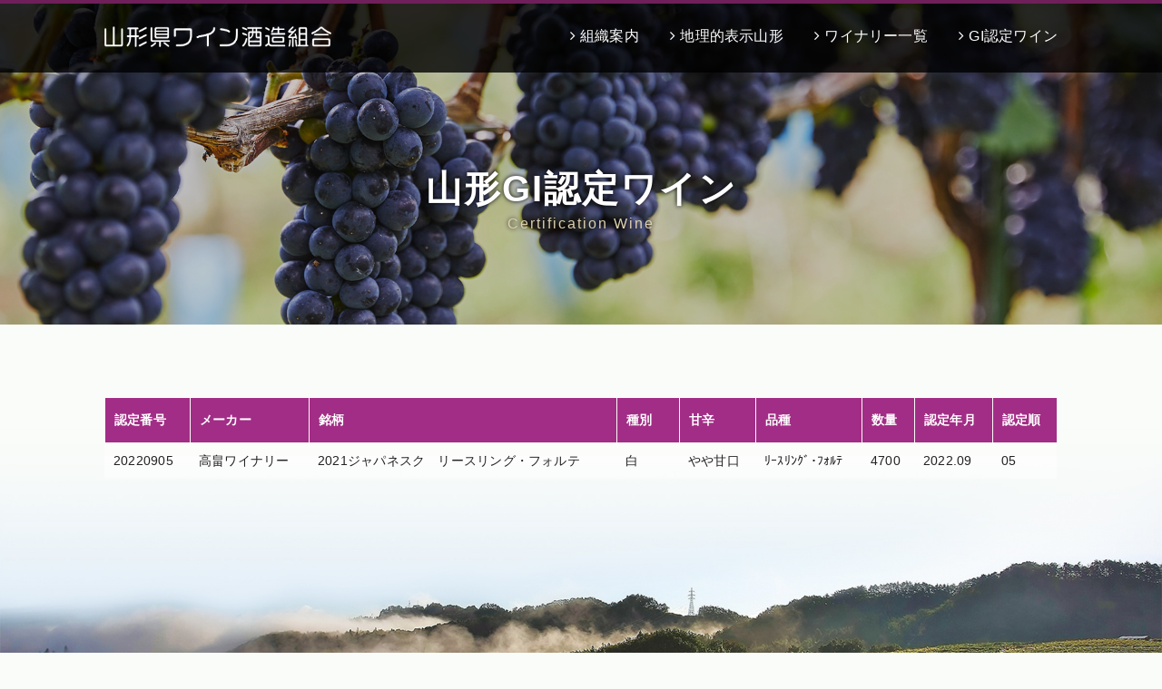

--- FILE ---
content_type: text/html; charset=UTF-8
request_url: https://giyamagata-wine.jp/wine/20220905/
body_size: 21789
content:
<!DOCTYPE html>
<html lang="ja">
<head>
<meta charset="UTF-8">
<meta name="format-detection" content="telephone=no,address=no,email=no">
<meta name="viewport" content="width=device-width,initial-scale=1.0">
<meta http-equiv="X-UA-Compatible" content="IE=edge">

<title>20220905 ｜ 【公式】山形県ワイン酒造組合</title>
<meta name="description" content="県内18のワイナリーで組織する「山形県ワイン酒造組合」 酒類業界の安全と健全な進歩発展のために必要な事業を行っています">
<meta name="keywords" content="20220905,山形県,ワイン,酒造組合">

<link rel="icon" href="https://giyamagata-wine.sakura.ne.jp/wp2022/wp-content/themes/yamagata_wine/img/common/favicon.ico">
<link rel="apple-touch-icon" href="https://giyamagata-wine.sakura.ne.jp/wp2022/wp-content/themes/yamagata_wine/img/common/icon.png">

<link rel="stylesheet" href="https://giyamagata-wine.sakura.ne.jp/wp2022/wp-content/themes/yamagata_wine/js/lightbox/lightbox.css" type="text/css" media="all">
<link rel="stylesheet" href="https://giyamagata-wine.sakura.ne.jp/wp2022/wp-content/themes/yamagata_wine/css/slidebars.css">
<link rel="stylesheet" href="https://giyamagata-wine.sakura.ne.jp/wp2022/wp-content/themes/yamagata_wine/js/bxslider/jquery.bxslider.css">
<link rel="stylesheet" href="https://giyamagata-wine.sakura.ne.jp/wp2022/wp-content/themes/yamagata_wine/css/layout.css" type="text/css" media="all">
<link href="https://maxcdn.bootstrapcdn.com/font-awesome/4.7.0/css/font-awesome.min.css" rel="stylesheet">
<meta name='robots' content='max-image-preview:large' />
	<style>img:is([sizes="auto" i], [sizes^="auto," i]) { contain-intrinsic-size: 3000px 1500px }</style>
	<script type="text/javascript">
/* <![CDATA[ */
window._wpemojiSettings = {"baseUrl":"https:\/\/s.w.org\/images\/core\/emoji\/16.0.1\/72x72\/","ext":".png","svgUrl":"https:\/\/s.w.org\/images\/core\/emoji\/16.0.1\/svg\/","svgExt":".svg","source":{"concatemoji":"https:\/\/giyamagata-wine.sakura.ne.jp\/wp2022\/wp-includes\/js\/wp-emoji-release.min.js?ver=6.8.3"}};
/*! This file is auto-generated */
!function(s,n){var o,i,e;function c(e){try{var t={supportTests:e,timestamp:(new Date).valueOf()};sessionStorage.setItem(o,JSON.stringify(t))}catch(e){}}function p(e,t,n){e.clearRect(0,0,e.canvas.width,e.canvas.height),e.fillText(t,0,0);var t=new Uint32Array(e.getImageData(0,0,e.canvas.width,e.canvas.height).data),a=(e.clearRect(0,0,e.canvas.width,e.canvas.height),e.fillText(n,0,0),new Uint32Array(e.getImageData(0,0,e.canvas.width,e.canvas.height).data));return t.every(function(e,t){return e===a[t]})}function u(e,t){e.clearRect(0,0,e.canvas.width,e.canvas.height),e.fillText(t,0,0);for(var n=e.getImageData(16,16,1,1),a=0;a<n.data.length;a++)if(0!==n.data[a])return!1;return!0}function f(e,t,n,a){switch(t){case"flag":return n(e,"\ud83c\udff3\ufe0f\u200d\u26a7\ufe0f","\ud83c\udff3\ufe0f\u200b\u26a7\ufe0f")?!1:!n(e,"\ud83c\udde8\ud83c\uddf6","\ud83c\udde8\u200b\ud83c\uddf6")&&!n(e,"\ud83c\udff4\udb40\udc67\udb40\udc62\udb40\udc65\udb40\udc6e\udb40\udc67\udb40\udc7f","\ud83c\udff4\u200b\udb40\udc67\u200b\udb40\udc62\u200b\udb40\udc65\u200b\udb40\udc6e\u200b\udb40\udc67\u200b\udb40\udc7f");case"emoji":return!a(e,"\ud83e\udedf")}return!1}function g(e,t,n,a){var r="undefined"!=typeof WorkerGlobalScope&&self instanceof WorkerGlobalScope?new OffscreenCanvas(300,150):s.createElement("canvas"),o=r.getContext("2d",{willReadFrequently:!0}),i=(o.textBaseline="top",o.font="600 32px Arial",{});return e.forEach(function(e){i[e]=t(o,e,n,a)}),i}function t(e){var t=s.createElement("script");t.src=e,t.defer=!0,s.head.appendChild(t)}"undefined"!=typeof Promise&&(o="wpEmojiSettingsSupports",i=["flag","emoji"],n.supports={everything:!0,everythingExceptFlag:!0},e=new Promise(function(e){s.addEventListener("DOMContentLoaded",e,{once:!0})}),new Promise(function(t){var n=function(){try{var e=JSON.parse(sessionStorage.getItem(o));if("object"==typeof e&&"number"==typeof e.timestamp&&(new Date).valueOf()<e.timestamp+604800&&"object"==typeof e.supportTests)return e.supportTests}catch(e){}return null}();if(!n){if("undefined"!=typeof Worker&&"undefined"!=typeof OffscreenCanvas&&"undefined"!=typeof URL&&URL.createObjectURL&&"undefined"!=typeof Blob)try{var e="postMessage("+g.toString()+"("+[JSON.stringify(i),f.toString(),p.toString(),u.toString()].join(",")+"));",a=new Blob([e],{type:"text/javascript"}),r=new Worker(URL.createObjectURL(a),{name:"wpTestEmojiSupports"});return void(r.onmessage=function(e){c(n=e.data),r.terminate(),t(n)})}catch(e){}c(n=g(i,f,p,u))}t(n)}).then(function(e){for(var t in e)n.supports[t]=e[t],n.supports.everything=n.supports.everything&&n.supports[t],"flag"!==t&&(n.supports.everythingExceptFlag=n.supports.everythingExceptFlag&&n.supports[t]);n.supports.everythingExceptFlag=n.supports.everythingExceptFlag&&!n.supports.flag,n.DOMReady=!1,n.readyCallback=function(){n.DOMReady=!0}}).then(function(){return e}).then(function(){var e;n.supports.everything||(n.readyCallback(),(e=n.source||{}).concatemoji?t(e.concatemoji):e.wpemoji&&e.twemoji&&(t(e.twemoji),t(e.wpemoji)))}))}((window,document),window._wpemojiSettings);
/* ]]> */
</script>
<style id='wp-emoji-styles-inline-css' type='text/css'>

	img.wp-smiley, img.emoji {
		display: inline !important;
		border: none !important;
		box-shadow: none !important;
		height: 1em !important;
		width: 1em !important;
		margin: 0 0.07em !important;
		vertical-align: -0.1em !important;
		background: none !important;
		padding: 0 !important;
	}
</style>
<link rel='stylesheet' id='wp-block-library-css' href='https://giyamagata-wine.sakura.ne.jp/wp2022/wp-includes/css/dist/block-library/style.min.css?ver=6.8.3' type='text/css' media='all' />
<style id='classic-theme-styles-inline-css' type='text/css'>
/*! This file is auto-generated */
.wp-block-button__link{color:#fff;background-color:#32373c;border-radius:9999px;box-shadow:none;text-decoration:none;padding:calc(.667em + 2px) calc(1.333em + 2px);font-size:1.125em}.wp-block-file__button{background:#32373c;color:#fff;text-decoration:none}
</style>
<style id='global-styles-inline-css' type='text/css'>
:root{--wp--preset--aspect-ratio--square: 1;--wp--preset--aspect-ratio--4-3: 4/3;--wp--preset--aspect-ratio--3-4: 3/4;--wp--preset--aspect-ratio--3-2: 3/2;--wp--preset--aspect-ratio--2-3: 2/3;--wp--preset--aspect-ratio--16-9: 16/9;--wp--preset--aspect-ratio--9-16: 9/16;--wp--preset--color--black: #000000;--wp--preset--color--cyan-bluish-gray: #abb8c3;--wp--preset--color--white: #ffffff;--wp--preset--color--pale-pink: #f78da7;--wp--preset--color--vivid-red: #cf2e2e;--wp--preset--color--luminous-vivid-orange: #ff6900;--wp--preset--color--luminous-vivid-amber: #fcb900;--wp--preset--color--light-green-cyan: #7bdcb5;--wp--preset--color--vivid-green-cyan: #00d084;--wp--preset--color--pale-cyan-blue: #8ed1fc;--wp--preset--color--vivid-cyan-blue: #0693e3;--wp--preset--color--vivid-purple: #9b51e0;--wp--preset--gradient--vivid-cyan-blue-to-vivid-purple: linear-gradient(135deg,rgba(6,147,227,1) 0%,rgb(155,81,224) 100%);--wp--preset--gradient--light-green-cyan-to-vivid-green-cyan: linear-gradient(135deg,rgb(122,220,180) 0%,rgb(0,208,130) 100%);--wp--preset--gradient--luminous-vivid-amber-to-luminous-vivid-orange: linear-gradient(135deg,rgba(252,185,0,1) 0%,rgba(255,105,0,1) 100%);--wp--preset--gradient--luminous-vivid-orange-to-vivid-red: linear-gradient(135deg,rgba(255,105,0,1) 0%,rgb(207,46,46) 100%);--wp--preset--gradient--very-light-gray-to-cyan-bluish-gray: linear-gradient(135deg,rgb(238,238,238) 0%,rgb(169,184,195) 100%);--wp--preset--gradient--cool-to-warm-spectrum: linear-gradient(135deg,rgb(74,234,220) 0%,rgb(151,120,209) 20%,rgb(207,42,186) 40%,rgb(238,44,130) 60%,rgb(251,105,98) 80%,rgb(254,248,76) 100%);--wp--preset--gradient--blush-light-purple: linear-gradient(135deg,rgb(255,206,236) 0%,rgb(152,150,240) 100%);--wp--preset--gradient--blush-bordeaux: linear-gradient(135deg,rgb(254,205,165) 0%,rgb(254,45,45) 50%,rgb(107,0,62) 100%);--wp--preset--gradient--luminous-dusk: linear-gradient(135deg,rgb(255,203,112) 0%,rgb(199,81,192) 50%,rgb(65,88,208) 100%);--wp--preset--gradient--pale-ocean: linear-gradient(135deg,rgb(255,245,203) 0%,rgb(182,227,212) 50%,rgb(51,167,181) 100%);--wp--preset--gradient--electric-grass: linear-gradient(135deg,rgb(202,248,128) 0%,rgb(113,206,126) 100%);--wp--preset--gradient--midnight: linear-gradient(135deg,rgb(2,3,129) 0%,rgb(40,116,252) 100%);--wp--preset--font-size--small: 13px;--wp--preset--font-size--medium: 20px;--wp--preset--font-size--large: 36px;--wp--preset--font-size--x-large: 42px;--wp--preset--spacing--20: 0.44rem;--wp--preset--spacing--30: 0.67rem;--wp--preset--spacing--40: 1rem;--wp--preset--spacing--50: 1.5rem;--wp--preset--spacing--60: 2.25rem;--wp--preset--spacing--70: 3.38rem;--wp--preset--spacing--80: 5.06rem;--wp--preset--shadow--natural: 6px 6px 9px rgba(0, 0, 0, 0.2);--wp--preset--shadow--deep: 12px 12px 50px rgba(0, 0, 0, 0.4);--wp--preset--shadow--sharp: 6px 6px 0px rgba(0, 0, 0, 0.2);--wp--preset--shadow--outlined: 6px 6px 0px -3px rgba(255, 255, 255, 1), 6px 6px rgba(0, 0, 0, 1);--wp--preset--shadow--crisp: 6px 6px 0px rgba(0, 0, 0, 1);}:where(.is-layout-flex){gap: 0.5em;}:where(.is-layout-grid){gap: 0.5em;}body .is-layout-flex{display: flex;}.is-layout-flex{flex-wrap: wrap;align-items: center;}.is-layout-flex > :is(*, div){margin: 0;}body .is-layout-grid{display: grid;}.is-layout-grid > :is(*, div){margin: 0;}:where(.wp-block-columns.is-layout-flex){gap: 2em;}:where(.wp-block-columns.is-layout-grid){gap: 2em;}:where(.wp-block-post-template.is-layout-flex){gap: 1.25em;}:where(.wp-block-post-template.is-layout-grid){gap: 1.25em;}.has-black-color{color: var(--wp--preset--color--black) !important;}.has-cyan-bluish-gray-color{color: var(--wp--preset--color--cyan-bluish-gray) !important;}.has-white-color{color: var(--wp--preset--color--white) !important;}.has-pale-pink-color{color: var(--wp--preset--color--pale-pink) !important;}.has-vivid-red-color{color: var(--wp--preset--color--vivid-red) !important;}.has-luminous-vivid-orange-color{color: var(--wp--preset--color--luminous-vivid-orange) !important;}.has-luminous-vivid-amber-color{color: var(--wp--preset--color--luminous-vivid-amber) !important;}.has-light-green-cyan-color{color: var(--wp--preset--color--light-green-cyan) !important;}.has-vivid-green-cyan-color{color: var(--wp--preset--color--vivid-green-cyan) !important;}.has-pale-cyan-blue-color{color: var(--wp--preset--color--pale-cyan-blue) !important;}.has-vivid-cyan-blue-color{color: var(--wp--preset--color--vivid-cyan-blue) !important;}.has-vivid-purple-color{color: var(--wp--preset--color--vivid-purple) !important;}.has-black-background-color{background-color: var(--wp--preset--color--black) !important;}.has-cyan-bluish-gray-background-color{background-color: var(--wp--preset--color--cyan-bluish-gray) !important;}.has-white-background-color{background-color: var(--wp--preset--color--white) !important;}.has-pale-pink-background-color{background-color: var(--wp--preset--color--pale-pink) !important;}.has-vivid-red-background-color{background-color: var(--wp--preset--color--vivid-red) !important;}.has-luminous-vivid-orange-background-color{background-color: var(--wp--preset--color--luminous-vivid-orange) !important;}.has-luminous-vivid-amber-background-color{background-color: var(--wp--preset--color--luminous-vivid-amber) !important;}.has-light-green-cyan-background-color{background-color: var(--wp--preset--color--light-green-cyan) !important;}.has-vivid-green-cyan-background-color{background-color: var(--wp--preset--color--vivid-green-cyan) !important;}.has-pale-cyan-blue-background-color{background-color: var(--wp--preset--color--pale-cyan-blue) !important;}.has-vivid-cyan-blue-background-color{background-color: var(--wp--preset--color--vivid-cyan-blue) !important;}.has-vivid-purple-background-color{background-color: var(--wp--preset--color--vivid-purple) !important;}.has-black-border-color{border-color: var(--wp--preset--color--black) !important;}.has-cyan-bluish-gray-border-color{border-color: var(--wp--preset--color--cyan-bluish-gray) !important;}.has-white-border-color{border-color: var(--wp--preset--color--white) !important;}.has-pale-pink-border-color{border-color: var(--wp--preset--color--pale-pink) !important;}.has-vivid-red-border-color{border-color: var(--wp--preset--color--vivid-red) !important;}.has-luminous-vivid-orange-border-color{border-color: var(--wp--preset--color--luminous-vivid-orange) !important;}.has-luminous-vivid-amber-border-color{border-color: var(--wp--preset--color--luminous-vivid-amber) !important;}.has-light-green-cyan-border-color{border-color: var(--wp--preset--color--light-green-cyan) !important;}.has-vivid-green-cyan-border-color{border-color: var(--wp--preset--color--vivid-green-cyan) !important;}.has-pale-cyan-blue-border-color{border-color: var(--wp--preset--color--pale-cyan-blue) !important;}.has-vivid-cyan-blue-border-color{border-color: var(--wp--preset--color--vivid-cyan-blue) !important;}.has-vivid-purple-border-color{border-color: var(--wp--preset--color--vivid-purple) !important;}.has-vivid-cyan-blue-to-vivid-purple-gradient-background{background: var(--wp--preset--gradient--vivid-cyan-blue-to-vivid-purple) !important;}.has-light-green-cyan-to-vivid-green-cyan-gradient-background{background: var(--wp--preset--gradient--light-green-cyan-to-vivid-green-cyan) !important;}.has-luminous-vivid-amber-to-luminous-vivid-orange-gradient-background{background: var(--wp--preset--gradient--luminous-vivid-amber-to-luminous-vivid-orange) !important;}.has-luminous-vivid-orange-to-vivid-red-gradient-background{background: var(--wp--preset--gradient--luminous-vivid-orange-to-vivid-red) !important;}.has-very-light-gray-to-cyan-bluish-gray-gradient-background{background: var(--wp--preset--gradient--very-light-gray-to-cyan-bluish-gray) !important;}.has-cool-to-warm-spectrum-gradient-background{background: var(--wp--preset--gradient--cool-to-warm-spectrum) !important;}.has-blush-light-purple-gradient-background{background: var(--wp--preset--gradient--blush-light-purple) !important;}.has-blush-bordeaux-gradient-background{background: var(--wp--preset--gradient--blush-bordeaux) !important;}.has-luminous-dusk-gradient-background{background: var(--wp--preset--gradient--luminous-dusk) !important;}.has-pale-ocean-gradient-background{background: var(--wp--preset--gradient--pale-ocean) !important;}.has-electric-grass-gradient-background{background: var(--wp--preset--gradient--electric-grass) !important;}.has-midnight-gradient-background{background: var(--wp--preset--gradient--midnight) !important;}.has-small-font-size{font-size: var(--wp--preset--font-size--small) !important;}.has-medium-font-size{font-size: var(--wp--preset--font-size--medium) !important;}.has-large-font-size{font-size: var(--wp--preset--font-size--large) !important;}.has-x-large-font-size{font-size: var(--wp--preset--font-size--x-large) !important;}
:where(.wp-block-post-template.is-layout-flex){gap: 1.25em;}:where(.wp-block-post-template.is-layout-grid){gap: 1.25em;}
:where(.wp-block-columns.is-layout-flex){gap: 2em;}:where(.wp-block-columns.is-layout-grid){gap: 2em;}
:root :where(.wp-block-pullquote){font-size: 1.5em;line-height: 1.6;}
</style>
<link rel="https://api.w.org/" href="https://giyamagata-wine.jp/wp-json/" /><link rel="alternate" title="JSON" type="application/json" href="https://giyamagata-wine.jp/wp-json/wp/v2/wine/191" /><link rel="EditURI" type="application/rsd+xml" title="RSD" href="https://giyamagata-wine.sakura.ne.jp/wp2022/xmlrpc.php?rsd" />
<meta name="generator" content="WordPress 6.8.3" />
<link rel="canonical" href="https://giyamagata-wine.jp/wine/20220905/" />
<link rel='shortlink' href='https://giyamagata-wine.jp/?p=191' />
<link rel="alternate" title="oEmbed (JSON)" type="application/json+oembed" href="https://giyamagata-wine.jp/wp-json/oembed/1.0/embed?url=https%3A%2F%2Fgiyamagata-wine.jp%2Fwine%2F20220905%2F" />
<link rel="alternate" title="oEmbed (XML)" type="text/xml+oembed" href="https://giyamagata-wine.jp/wp-json/oembed/1.0/embed?url=https%3A%2F%2Fgiyamagata-wine.jp%2Fwine%2F20220905%2F&#038;format=xml" />

<!-- Google tag (gtag.js) -->
<script async src="https://www.googletagmanager.com/gtag/js?id=G-CFJ8FYMV1K"></script>
<script>
  window.dataLayer = window.dataLayer || [];
  function gtag(){dataLayer.push(arguments);}
  gtag('js', new Date());

  gtag('config', 'G-CFJ8FYMV1K');
</script>

</head>

<body id="page_20220905">

<div id="wrapper">
<div class="sb-slide sp">
<h1><a href="https://giyamagata-wine.jp/"><img src="https://giyamagata-wine.sakura.ne.jp/wp2022/wp-content/themes/yamagata_wine/img/common/logo.png" alt="山形県ワイン酒造組合"></a></h1>

<div class="menu">
<p class="sb-toggle-right"><i class="fa fa-bars"></i></p>
<p class="sb-close"><i class="fa fa-times"></i></p>
</div>
</div>

<!--▼sb-site -->
<div id="sb-site">

<header class="pc">
<div class="inner row">
	<h1><a href="https://giyamagata-wine.jp/"><img src="https://giyamagata-wine.sakura.ne.jp/wp2022/wp-content/themes/yamagata_wine/img/common/logo.png" alt="山形県ワイン酒造組合"></a></h1>
	<nav>
	<ul class="right">
		<li><a href="https://giyamagata-wine.jp/about/">組織案内</a></li>
		<li><a href="https://giyamagata-wine.jp/gi/">地理的表示山形</a></li>
		<li><a href="https://giyamagata-wine.jp/winery/">ワイナリー一覧</a></li>
		<li><a href="https://giyamagata-wine.jp/wine/">GI認定ワイン</a></li>
	</ul>
	</nav>
</div>
</header>


<main>



<article id="archive">

<div id="loading"><img src="https://giyamagata-wine.sakura.ne.jp/wp2022/wp-content/themes/yamagata_wine/img/index/loading.gif"></div>
<section class="page_ttl">
	<h2><span>山形GI認定ワイン<br><small>Certification Wine</small></span></h2>
</section>




<section class="wine_list inner row">
<div class="col-12">
	
<div class="scroll">
	<p class="sp"><i class="fa fa-hand-o-right" aria-hidden="true"></i> 右にスクロールしてご覧いただけます</p>
<table border="0">
	<tbody>
		<tr>
			<th scope="col">認定番号</th>
			<th scope="col">メーカー</th>
			<th scope="col">銘柄</th>
			<th scope="col" style="min-width:4.5em;">種別</th>
			<th scope="col" style="min-width:5.5em;">甘辛</th>
			<th scope="col">品種</th>
			<th scope="col">数量</th>
			<th scope="col">認定年月</th>
			<th scope="col">認定順</th>
		</tr>


		<tr>
			<td>20220905</td>
			<td>高畠ワイナリー			</td>
			<td>2021ジャパネスク　リースリング・フォルテ</td>
			<td>白</td>
			<td>やや甘口</td>
			<td>ﾘｰｽﾘﾝｸﾞ･ﾌｫﾙﾃ</td>
			<td>4700</td>
			<td>2022.09</td>
			<td>05</td>
		</tr>
	
	</tbody>
</table>
</div>
</div>
</section>



</article>





</main>


<footer>
<div class="inner row foot">
<div class="col-08">
	<h1><a href="https://giyamagata-wine.jp/"><img src="https://giyamagata-wine.sakura.ne.jp/wp2022/wp-content/themes/yamagata_wine/img/common/logo.png" alt="山形県ワイン酒造組合"></a></h1>
	<p>〒991-0032　山形県寒河江市南町2-1-16　千代寿虎屋株式会社内<br>TEL：0237-86-6133</p>
</div>
<div class="col-04">
	<nav class="right">
	<ul>
		<li><a href="https://giyamagata-wine.jp/">HOME</a></li>
		<li><a href="https://giyamagata-wine.jp/about/">組織案内</a></li>
		<li><a href="https://giyamagata-wine.jp/gi/">地理的表示山形</a></li>
	</ul>
	<ul>
		<li><a href="https://giyamagata-wine.jp/winery/">ワイナリー一覧</a></li>
		<li><a href="https://giyamagata-wine.jp/wine/">GI認定ワイン</a></li>
	</ul>
	</nav>
</div>
</div>
<div class="copyright">
	<p><small>Copyright &copy; 2022　Yamagata prefecture Wine manufacture’s Association　All rights reserved.</small></p>
</div>
</footer>
</div>
<!--▲sb-site -->


<div class="sb-slidebar sb-right">
<section>
	<ul>
		<li><a href="https://giyamagata-wine.jp/">HOME</a></li>
		<li><a href="https://giyamagata-wine.jp/about/">組織案内</a></li>
		<li><a href="https://giyamagata-wine.jp/gi/">地理的表示山形</a></li>
		<li><a href="https://giyamagata-wine.jp/winery/">ワイナリー一覧</a></li>
		<li><a href="https://giyamagata-wine.jp/wine/">GI認定ワイン</a></li>
	</ul>
</section>
</div>
</div>
<!-- wrapper -->


<script type="speculationrules">
{"prefetch":[{"source":"document","where":{"and":[{"href_matches":"\/*"},{"not":{"href_matches":["\/wp2022\/wp-*.php","\/wp2022\/wp-admin\/*","\/wp2022\/wp-content\/uploads\/*","\/wp2022\/wp-content\/*","\/wp2022\/wp-content\/plugins\/*","\/wp2022\/wp-content\/themes\/yamagata_wine\/*","\/*\\?(.+)"]}},{"not":{"selector_matches":"a[rel~=\"nofollow\"]"}},{"not":{"selector_matches":".no-prefetch, .no-prefetch a"}}]},"eagerness":"conservative"}]}
</script>

<script src="https://ajax.googleapis.com/ajax/libs/jquery/1.12.4/jquery.min.js"></script>
<script src="https://code.jquery.com/ui/1.11.4/jquery-ui.min.js"></script>
<script type="text/javascript" src="https://giyamagata-wine.sakura.ne.jp/wp2022/wp-content/themes/yamagata_wine/js/common.js" charset="UTF-8"></script>
<script type="text/javascript" src="https://giyamagata-wine.sakura.ne.jp/wp2022/wp-content/themes/yamagata_wine/js/slidebars.js"></script>
<script type="text/javascript" src="https://giyamagata-wine.sakura.ne.jp/wp2022/wp-content/themes/yamagata_wine/js/bxslider/jquery.bxslider.js"></script>
<script type="text/javascript" src="https://giyamagata-wine.sakura.ne.jp/wp2022/wp-content/themes/yamagata_wine/js/lightbox/lightbox.js"></script>
<script src="https://cdn.jsdelivr.net/gh/cferdinandi/smooth-scroll@15.0.0/dist/smooth-scroll.polyfills.min.js"></script>
<script type="text/javascript">
      var scroll = new SmoothScroll('a[href*="#"]', {
       speed: 300
      });
</script>


</body>
</html>


--- FILE ---
content_type: text/css
request_url: https://giyamagata-wine.sakura.ne.jp/wp2022/wp-content/themes/yamagata_wine/css/layout.css
body_size: 23442
content:
@import url("https://use.fontawesome.com/releases/v5.0.6/css/all.css");
@import url("https://fonts.googleapis.com/css2?family=Montserrat:wght@0,400;0,700;1,500&display=swap");

/*****************************************************************************
 RESET CSS
 *****************************************************************************/
body,div,dl,dt,dd,ul,ol,li,h1,h2,h3,h4,h5,h6,pre,form,fieldset,input,textarea,p,blockquote,th,td,figure { 
	margin:0;padding:0;
}
table { border-collapse:collapse;border-spacing:0; }
fieldset,img { border:0; }
address,caption,cite,code,dfn,em,strong,th,var { font-style:normal;font-weight:normal; }
ol,ul { list-style:none; }
caption,th { text-align:left; }
h1,h2,h3,h4,h5,h6 { font-size:100%;font-weight:normal; }
q:before,q:after { content:''; }
abbr,acronym { border:0; }
img { vertical-align:top;max-width:100%;height:auto;-ms-interpolation-mode:bicubic; }
main { display:block; }

/*****************************************************************************
 CLEAR
 *****************************************************************************/
.clearfix:after{content:"";display:block;height:0;clear:both;visibility:hidden;}
.clearfix {display:inline-table;} /* Hides from IE-mac \*/
* html .clearfix{height:1%;}
.clearfix{display:block;} /* End hide from IE-mac */

/*****************************************************************************
 BASICS
 *****************************************************************************/
html {font-size:62.5%;}

body {
	background:#fafcf9;
	font-family: 'Montserrat','メイリオ', Meiryo, 'ヒラギノ角ゴ Pro W3', 'Hiragino Kaku Gothic Pro', sans-serif;
	line-height:1.4;
	color:#222;
	font-size:14px;
	-webkit-text-size-adjust: none;
	letter-spacing:0.016em;
	min-width:1080px;
	}
body,html{height:100%;margin:0 auto;}
body *{box-sizing:border-box;}
body #sb-site{background:#fafcf9 url("../img/common/bg.jpg") no-repeat;background-size:contain;background-position:bottom;}
a {text-decoration:none;color:#222;outline:none;transition:all 0.5s ease-out;}
a *{transition:all 0.5s ease-in-out;}
a:hover{text-decoration:none;color:#672758;cursor:pointer;}
a:hover img{opacity:0.8;}
::selection {background:rgba(82,153,0,0.8);}
::-moz-selection {background:rgba(82,153,0,0.8);}

/* common */
.inner{width:1080px;max-width:100%;margin:0 auto;position:relative;}
.sp{display:none;}
.mincho{font-family:游明朝,"Yu Mincho",YuMincho,"Hiragino Mincho ProN",HGS明朝E,メイリオ,Meiryo,serif;}
.oswald{font-family:"Oswald";font-weight:400;letter-spacing:0.06em;}
.cen{text-align:center;}
.right{text-align:right;}
.italic{font-family: 'Montserrat', 'ヒラギノ角ゴ Pro W3', 'Hiragino Kaku Gothic Pro', sans-serif;font-style:italic;/*transform: skewX(-10deg);*/}

main{}
/*body:not(#page_top) main > section:not(.page_ttl):not(.mainimage){padding:80px 0px;}*/


@media screen and (max-width: 768px) {
	.pc{display:none;}
	.sp{display:block;}
}

#fixedTop{right:10px;bottom:10px;width:50px;height:50px;line-height:50px;color:#fff;font-size:20px;text-align:center;display:none;background:#b24799;position:fixed;z-index:9999;border-radius:50%;-webkit-transform:translateZ(0);}
#fixedTop:hover{-webkit-transition:all 0.3s;-moz-transition:all 0.3s;transition:all 0.3s;opacity:0.7;}

.screen-reader-text {clip:rect(1px, 1px, 1px, 1px);height:1px;overflow:hidden;position:absolute !important;width:1px;word-wrap:normal !important;}

.row { clear:both;display:flex;flex-flow:row wrap;}
.row-reverse { clear:both;display:flex;flex-flow:row-reverse wrap;}
.col-01, .col-02, .col-024, .col-03, .col-04, .col-05, .col-06, .col-07, .col-08, .col-09, .col-10, .col-11, .col-12 {padding:0 15px;display:inline-block;border:0px solid red;}
.col-01 { width: 8.33333%; }
.col-02 { width: 16.66667%; }
.col-024 { width: 20%; }
.col-03 { width: 25%; }
.col-04 { width: 33.33333%; }
.col-05 { width: 41.66667%; }
.col-06 { width: 50%; }
.col-07 { width: 58.33333%; }
.col-08 { width: 66.66667%; }
.col-09 { width: 75%; }
.col-10 { width: 83.33333%; }
.col-11 { width: 91.66667%; }
.col-12 { width: 100%; }
.col-half{padding:0px;display:inline-block;width:50%;}


/*****************************************************************************
 PAGE COMMON
 *****************************************************************************/
.link_btn{display:block;width:280px;margin:10px auto;}
.link_btn a{display:block;width:100%;border:2px solid #672758;text-align:center;padding:0.5em;position:relative;font-size:16px;color:#672758;background:#fff;line-height:1.2;}
.link_btn a:after{content:"\f0da";font-family:FontAwesome;position:absolute;right:10px;top:0.5em;}
.link_btn a:hover{background:#672758;color:#fff;}

.page_ttl{background:url("../img/common/page_ttl2.jpg") no-repeat top;background-size:cover;}
.page_ttl h2{text-align:center;background:rgba(0,0,0,0.2);padding:180px 0px 100px;}
.page_ttl h2 span{color:#fff;font-size:40px;font-weight:bold;text-shadow:0px 0px 5px #000;letter-spacing:0.05em;}
.page_ttl h2 span small{font-weight:normal;font-size:16px;display:block;color:#DDD0AE;}

.intro{font-size:17px;line-height:2;}

h3.h3{font-size:32px;border-width:0px 0px 3px 25px;border-style:solid;padding:0px 10px;margin-bottom:30px;border-color:#b24799;letter-spacing:0.05em;}
h4.h4{font-size:30px;border-bottom:3px solid #b24799;padding:0px 10px;margin-bottom:30px;letter-spacing:0.05em;}


/*--header--*/
.sb-slide{display:none;}
header{position:fixed;background:rgba(0,0,0,0.8);top:0px;width:100%;border-top:4px solid #6f1f5a;z-index:9999;height:80px;overflow-y:hidden;}
header h1{display:inline-block;width:280px;}
header h1 a{display:block;padding:25px 15px;}
header nav{display:inline-block;width:calc(100% - 280px);}
header nav ul li{display:inline-block;}
header nav a{display:block;padding:24px 15px;color:#fff;font-size:16px;}
header nav a:before{content:"\f105";font-family:FontAwesome;margin-right:5px;}
header nav a:hover{color:#D284BF;}


/*--footer--*/
footer{position:relative;background:rgba(0,0,0,0.7);width:100%;margin-top:200px;color:#fff;}
footer .foot{padding:20px 0px 30px;}
footer .foot h1{display:inline-block;width:260px;}
footer .foot h1 a{display:block;padding:20px 0px 30px;}
footer nav{padding-top:15px;}
footer nav ul{display:inline-block;vertical-align:top;}
footer nav ul li{display:block;}
footer nav a{color:#fff;display:block;padding:5px 20px;width:100%;text-align:left;}
footer nav a:before{content:"\f105";font-family:FontAwesome;margin-right:5px;color:#aa418d;}
footer nav a:hover{color:#aa418d;}
footer .copyright{background:rgba(111,31,90,0.9);}
footer .copyright p{width:1080px;padding:10px 15px;margin:0px auto;font-size:12px;opacity:0.8;}

@media screen and (max-width: 900px) {
	header h1{width:260px;}
	header h1 a{padding:25px 5px;}
	header nav a{padding:25px 5px;font-size:14px;}

}
@media screen and (max-width: 768px) {
	body{min-width:initial;min-width:auto;}
	.inner{width:100%;}
	img{max-width:100%;height:auto;}
	main{width:100%;/*padding-top:calc(2.6875vw * 5);*/}

	.col-01, .col-02, .col-024, .col-03, .col-04, .col-05, .col-06, .col-07, .col-08, .col-09, .col-10, .col-11, .col-12 { padding:0px 5px; }
	.col-01 { width: 100%; }
	.col-02 { width: 100%; }
	.col-024{ width: 100%; }
	.col-03 { width: 100%; }
	.col-04 { width: 100%; }
	.col-05 { width: 100%; }
	.col-06 { width: 100%; }
	.col-07 { width: 100%; }
	.col-08 { width: 100%; }
	.col-09 { width: 100%; }
	.col-10 { width: 100%; }
	.col-11 { width: 100%; }
	.col-12 { width: 100%; }
	.col-half{ width: 100%; }


	/*slidemenu*/
	body #sb-site{background-size:150%!important;background-position:bottom 30px center!important;}
	.sb-slidebar{background:#6f1f5a;min-height:100%;}
	.sb-slide{
		display:block;
		position:fixed;
		left:0;
		top:0;
		z-index:1000;
		font-size:calc(4.6875vw * 1.2);
		line-height:1.2;
		-webkit-transform: translate3d(0, 0, 2px);
		transform: translate3d(0, 0, 2px);
	}
	.sb-slide .sb-close ,
	.sb-active .sb-slide .sb-toggle-right {
		display:none;
	}
	.sb-active .sb-slide .sb-close {
		display:flex;
	}

	.sb-slidebar ul{padding:1%;}
	.sb-slidebar ul li{border-bottom:#925782 dashed 1px;}
	.sb-slidebar ul li a {display:block;padding:15px 10px;color:#fff;}
	.sb-slidebar ul li a:before{content:"\f105";font-family:FontAwesome;margin-right:5px;color:#C49FBA;}

	/*--header--*/
	.sb-slide{width:100%;height:calc(2.6875vw * 5);display:flex;overflow:hidden;}
	.sb-slide h1{width:85%;background:rgba(0,0,0,0.8);/*border-top:3px solid #6f1f5a;*/}
	.sb-slide h1 a{display:block;height:calc(2.6875vw * 5);padding:3vw 3.9062vw 4vw;}
	.sb-slide h1 a img{max-height:100%;}
	.sb-slide .menu{width:15%;height:calc(2.6875vw * 5);position:relative;font-size:calc(4.6875vw * 1.2);color:#fff;}
	.sb-slide .menu{background:#6f1f5a;display:flex;align-items:center;justify-content:center;padding:0;}
	.sb-toggle-right,
	.sb-close{width:100%;height:calc(2.6875vw * 5);display:flex;align-items:center;justify-content:center;}


	.page_ttl h2{padding-top:calc(13.4375vw + 40px);padding-bottom:40px;}
	.page_ttl h2 span{font-size:32px;}
	.page_ttl h2 span small{font-size:16px;}

	.intro{font-size:15px;}
	h3.h3{font-size:28px;}
	h4.h4{font-size:24px;}

	footer{margin-top:140px;}
	footer .foot{padding:0px 0px 20px;}
	footer .foot h1 a{padding:20px 0px 10px;}
	footer nav{display:none;}
	footer .copyright p{width:100%;padding:10px 60px 10px 5px;}

}

@media screen and (max-width: 480px) {
	body {font-size:12px;}
	body #sb-site{background-size:200%!important;}

	.link_btn a{font-size:14px;}
	.page_ttl h2{padding-top:calc(13.4375vw + 30px);padding-bottom:30px;}
	.page_ttl h2 span{font-size:28px;}
	.page_ttl h2 span small{font-size:14px;}

	.intro{font-size:13px;}
	h3.h3{font-size:24px;}
	h4.h4{font-size:20px;}

	footer{margin-top:80px;}

}




/*****************************************************************************
 INDEX
 *****************************************************************************/
body#page_top #sb-site{background:#fafcf9 url("../img/index/bg.jpg") no-repeat;background-size:contain;background-position:bottom;}
#loading{width:100%;height:100%;margin:0;background: -moz-radial-gradient(#841694,#960e8a);background: -webkit-radial-gradient(#841694,#960e8a);background: radial-gradient(#841694,#960e8a);opacity:1.0;position:fixed;top:0;left:0;z-index:10001;}
#loading img{position:absolute;top:50%;left:50%;transform:translate(-50%,-50%);}

.mainimage{position:relative;}
.mainimage .bxslider li,
.mainimage .bxslider li img{width:100%;}

#intro{background-color:transparent;margin-top:-40px;}
#intro .intro_txt{background:url("../img/index/intro_bg.png") no-repeat top 100px right 20px;padding-top:220px;}
#intro .intro_txt h2{color:#7a1869;font-size:40px;margin-bottom:50px;}
#intro .intro_txt h3{font-size:26px;margin-bottom:20px;letter-spacing:0.06em;}
#intro .intro_txt p{line-height:2;margin-bottom:30px;}
#intro .intro_txt .link_btn{padding-top:30px;}
#intro .intro_link{background:url("../img/index/yamagata.png") no-repeat top center;background-size:500px;min-height:782px;}
#intro .intro_link .link_btn{width:180px;}
#intro .intro_link .link_btn a{color:#fff;border:1px solid #fff;}
#intro .intro_link ul li:nth-of-type(1){padding:180px 30px 60px;}
#intro .intro_link ul li:nth-of-type(2){padding:60px 30px 90px;}
#intro .intro_link ul li:nth-of-type(3){padding:90px 30px;}
#intro .intro_link ul li:nth-of-type(1) .link_btn{margin:10px auto 10px 5%;}
#intro .intro_link ul li:nth-of-type(2) .link_btn{margin:10px 10% 10px auto;}
#intro .intro_link ul li:nth-of-type(3) .link_btn{margin:10px auto 10px 12%;}
#intro .intro_link ul li:nth-of-type(1) .link_btn a{background:rgba(158,30,131,0.7);}
#intro .intro_link ul li:nth-of-type(2) .link_btn a{background:rgba(127,38,119,0.7);}
#intro .intro_link ul li:nth-of-type(3) .link_btn a{background:rgba(186,47,126,0.7);}
#intro .intro_link ul li:nth-of-type(1) .link_btn a:hover{background:rgba(103,39,88,0.95);}
#intro .intro_link ul li:nth-of-type(2) .link_btn a:hover{background:rgba(103,39,88,0.95);}
#intro .intro_link ul li:nth-of-type(3) .link_btn a:hover{background:rgba(103,39,88,0.95);}

#top_winery{padding:40px 0px;}
#top_winery ul{}
#top_winery ul li{width:174px;height:174px;margin:1px;background:#fff;box-shadow:0px 3px 4px rgba(0,0,0,0.1);text-align:center;font-size:12px;letter-spacing:0px;display:inline-block;overflow:hidden;}

#top_banner{padding:40px 0px 90px;}
#top_banner iframe{width:100%;height:320px;}


#top_gi{background:url("../img/gi/gi_bg.jpg") center;background-size:cover;padding:70px 5px;box-shadow:0px 4px 6px rgba(0,0,0,0.1);}
#top_gi .top_gi_inner{background:rgba(255,255,255,0.4);}
#top_gi .top_gi_mark{display:inline-block;width:248px;padding:30px 40px;}
#top_gi .top_gi_txt{display:inline-block;width:calc(100% - 248px);padding:40px 30px 40px 10px;}
#top_gi .top_gi_txt h2{border-bottom:3px solid #fff;padding-bottom:20px;margin-bottom:30px;}
#top_gi .top_gi_txt h3{font-size:26px;margin-bottom:20px;}
#top_gi .top_gi_txt p{line-height:2;margin-bottom:30px;}

#news,
#news-single{padding:90px 0px 40px;}
#news h2{font-size:34px;border-bottom:3px solid #b24799;width:calc(100% + 30px);margin-bottom:20px;}
#news .news_inner > div{background:#fff;max-height:300px;overflow-y:scroll;}
.news_inner dl{display:flex;flex-flow:row wrap;padding:30px;border-bottom:1px dashed #ccc;}
.news_inner dl dt{width:120px;padding-top:5px;}
.news_inner dl dt span{display:block;width:100%;line-height:1;background:#b24799;color:#fff;text-align:center;letter-spacing:0.1em;}
.news_inner dl dd{width:calc(100% - 120px);padding-left:30px;line-height:1.6;}
.news_inner dl dd h3{font-size:16px;font-weight:bold;margin-bottom:10px;}
#news-single .news_inner dl{border-bottom:0px;}

.pager{width:660px;max-width:100%;margin:40px auto;}
.pager table{width:100%;}
.pager table td{text-align:center;padding:10px;width:33.33%;}
.pager table td a{display:block;width:100%;text-align:center;padding:10px;font-size:16px;background:#E2E0E3;}
.pager table td a:hover{color:#aa418d;}

@media screen and (max-width: 768px) {
	.mainimage .bxslider li img{width:140%;max-width:200%!important;margin:0px -20%;}

	#intro .intro_txt{background:url("../img/index/intro_bg.png") no-repeat top 5px right 10px;padding-top:20px;}
	#intro .intro_txt h2{font-size:38px;margin-bottom:40px;}
	#intro .intro_txt h3{font-size:24px;}
	#intro .intro_txt .link_btn{padding-top:10px;}

	#top_winery ul br{display:none;}
	
	#top_banner iframe{height:360px;margin-bottom:10px;}

	#top_gi .top_gi_mark{width:200px;padding:20px 15px 10px;}
	#top_gi .top_gi_txt{display:block;width:100%;padding:20px 15px 30px;}

	#news h2{width:100%;}
	#news .news_inner > div{max-height:260px;}
	.news_inner dl{padding:20px;}
	.news_inner dl dt{width:100px;}
	.news_inner dl dd{width:calc(100% - 100px);padding-left:20px;}

	.pager table td{width:50%;}

}


@media screen and (max-width: 480px) {
	#intro .intro_link{background-size:90%!important;min-height:670px;}
	#intro .intro_link ul li:nth-of-type(1){padding:160px 10px 40px;}
	#intro .intro_link ul li:nth-of-type(2){padding:40px 10px 50px;}
	#intro .intro_link ul li:nth-of-type(3){padding:50px 10px;}
	#intro .intro_txt h2{font-size:28px;}
	#intro .intro_txt h3{font-size:20px;}

	#top_winery ul li{width:165px;height:165px;}

	#top_banner{padding:30px 0px 70px;}
	#top_banner iframe{height:260px;}

	#top_gi .top_gi_mark{width:160px;}
	
	#news{padding-top:70px;}
	.news_inner dl{display:block;}
	.news_inner dl dt{width:120px;padding-top:0px;display:block;padding-bottom:10px;}
	.news_inner dl dd{width:100%;padding-left:0px;display:block;}

	.pager table td a{font-size:14px;}

}

@media screen and (max-width: 400px) {
	#intro .intro_link{min-height:560px;}
	#intro .intro_link ul li:nth-of-type(1){padding:120px 10px 30px;}
	#intro .intro_link ul li:nth-of-type(2){padding:30px 10px;}
	#intro .intro_link ul li:nth-of-type(3){padding:40px 10px;}

}


/*****************************************************************************
 WINERY
 *****************************************************************************/
.winery_list{padding-top:80px;}
.winery_list:last-of-type{padding-bottom:80px;}
.winery_list#okitama h3.h3{border-color:rgba(158,30,131,1);}
.winery_list#murayama h3.h3{border-color:rgba(127,38,119,1);}
.winery_list#shonai h3.h3{border-color:rgba(186,47,126,1);}

.winery_list ul li{margin-bottom:30px;}
.winery_list ul li dl{display:table;background:#fff;box-shadow:0px 2px 4px rgba(0,0,0,0.1);min-height:127px;overflow:hidden;transition:all 0.5s ease-out;position:relative;}
.winery_list ul li dl dt{display:table-cell;width:32%;vertical-align:middle;padding:0px 10px;}
.winery_list ul li dl dd{display:table-cell;width:68%;vertical-align:middle;}
.winery_list ul li dl dd span{display:inline-block;padding:2px 10px;color:#fff;background:rgba(158,30,131,1);line-height:1;font-size:16px;margin-bottom:5px;}
.winery_list#murayama ul li dl dd span{background:rgba(127,38,119,1);}
.winery_list#shonai ul li dl dd span{background:rgba(186,47,126,1);}
.winery_list ul li dl dd p{font-size:22px;padding-right:40px;}
.winery_list ul li dl:hover{box-shadow:none;}
.winery_list ul li dl:after{content:"\f105";font-family:FontAwesome;color:rgba(158,30,131,0);font-size:65px;position:absolute;right:-20px;top:15px;transition:all 0.5s ease-out;}
.winery_list ul li dl:hover:after{right:10px;color:rgba(158,30,131,0.1);}

.winery_detail{padding:80px 0px 100px;}
.winery_detail h3.h3 small{display:inline-block;float:right;font-size:18px;padding:5px 10px;background:#b24799;color:#fff;}
.winery_detail dl{display:table;margin-bottom:50px;}
.winery_detail dl dt{display:table-cell;width:38%;padding:30px 8%;background:#fff;vertical-align:middle;}
.winery_detail dl dd{display:table-cell;width:62%;padding:30px;vertical-align:middle;color:#333;}
.winery_img li{display:inline-block;width:33.333%;padding:1px;}
.winery_detail video{width:100%;heght:auto;padding:0px 1px;}
.winery_detail iframe{max-width:100%!important;}
.winery_detail table.info_tbl{margin:40px 0px;}
table.info_tbl{width:100%;font-size:15px;}
table.info_tbl th{padding:15px 20px;border-bottom:3px solid #DAA9CE;white-space:nowrap;}
table.info_tbl td{padding:15px 20px;border-bottom:1px solid #DAA9CE;}
table.info_tbl a{color:#A22D86;display:inline-block;margin-left:10px;font-size:17px;line-height:1;}
table.info_tbl a:hover{color:#672758;}

@media screen and (max-width: 768px) {
	.winery_list ul li{margin-bottom:10px;}
	.winery_list ul li dl{min-height:90px;}
	.winery_list ul li dl dd span{font-size:14px;}
	.winery_list ul li dl dd p{font-size:20px;padding-right:5px;}
	.winery_list ul li dl:hover:after{right:1px;}

	.winery_detail h3.h3 small{font-size:16px;}
	.winery_detail dl dt{width:32%;padding:5px 4%;}
	.winery_detail dl dd{width:68%;padding:5px 0px 5px 15px;}
	table.info_tbl th{padding:15px 10px;}
	table.info_tbl td{padding:15px 10px;}

}
@media screen and (max-width: 480px) {
	.winery_list ul li dl dd span{font-size:12px;}
	.winery_list ul li dl dd p{font-size:16px;}
	.winery_list ul li dl:after{font-size:40px;}
	
	.winery_detail h3.h3 small{font-size:14px;}
	.winery_detail dl{display:block;margin-bottom:30px;}
	.winery_detail dl dt{display:block;width:100%;padding:5px 30%;}
	.winery_detail dl dd{display:block;width:100%;padding:10px;}
	.winery_detail table.info_tbl{margin-bottom:0px;}
	table.info_tbl{font-size:13px;border-top:3px solid #E7D1E2;}
	table.info_tbl th{display:block;width:100%;padding:15px 10px 5px;border-bottom:0px;color:#A22D86;font-weight:bold;}
	table.info_tbl td{display:block;width:100%;padding:0px 15px 15px;border-bottom:1px dashed #DAA9CE;}

}


/*****************************************************************************
 WINE LIST
 *****************************************************************************/
#page_detail .wine_list{padding:0px 0px 80px;}
#page_archive .wine_list{padding:80px 0px 60px;}
#archive .wine_list{padding:80px 0px 60px;}

.wine_list table{width:100%;}
.wine_list table th{background:#A22D86;padding:15px 10px;color:#fff;text-align:left;border:1px solid #fafcf9;white-space: nowrap;font-weight:bold;}
.wine_list table td{padding:10px 10px;}
#page_detail .wine_list td{padding:15px 10px;}
.wine_list table tr{background:rgba(255,255,255,0.5);}
.wine_list table tr:nth-child(odd){background:rgba(230,230,230,0.5);}

@media screen and (max-width: 768px) {
	.wine_list .scroll{widht:100%;overflow-x:scroll;}
	.wine_list .scroll table{width:1050px;max-width:1050px!important;}
	.wine_list .scroll > p{color:#16366E;font-size:14px;margin-bottom:10px;}
	.wine_list .scroll > p i{font-size:18px;}

}
@media screen and (max-width: 480px) {
	.wine_list .scroll table{width:900px;}

}


/*****************************************************************************
 GI
 *****************************************************************************/
#gi_intro{padding:80px 0px;}
#gi_intro h3{font-size:36px;margin-bottom:40px;}
#gi_intro h4{font-size:20px;font-weight:bold;margin:40px 0px 10px;color:#6E5F40;}
#gi_intro p{color:#333;}
#gi_intro ul li{padding-right:30px;}
#gi_intro dl{display:flex;font-size:24px;width:100%;}
#gi_intro dl dt{background:#b24799;color:#fff;padding:10px 20px;}
#gi_intro dl dd{background:#fff;padding:10px 30px;border-bottom:2px solid #b24799;}

#standards{padding:40px 0px 80px;}
#standards h3{}
#standards h4{font-size:20px;padding:30px 0px 10px;}
#standards h5{font-size:18px;padding:20px 0px 10px;}
#standards h6{font-size:14px;padding:10px 0px 5px;line-height:1.6;}
#standards h7{font-size:14px;padding:10px 0px 0px;line-height:1.6;}
#standards p{padding:5px 0px 10px;line-height:1.6;}
#standards table{margin:0px 0px 10px;}
#standards table th{padding:5px 0px;vertical-align:top;}
#standards table td{padding:5px 0px 5px 20px;}

@media screen and (max-width: 768px) {
	#gi_intro h3{font-size:26px;}
	#gi_intro h4{font-size:18px;}
	#gi_intro ul.row{display:flex;}
	#gi_intro ul li{padding-right:5px;}
	#gi_intro dl{font-size:16px;}
	#gi_intro dl dt{padding:10px 10px;}
	#gi_intro dl dd{padding:10px 10px;}

}
@media screen and (max-width: 480px) {
	#gi_intro h3{font-size:19px;}
	#gi_intro h4{font-size:17px;}
	#gi_intro ul.row{display:block;}
	#gi_intro ul li{width:100%;padding:0px 10% 10px;}
	#gi_intro dl dt{width:40%;}
	#gi_intro dl dd{width:60%;}
	
	#standards h4{font-size:18px;}
	#standards h5{font-size:16px;}
	#standards h6{font-size:12px;}
	#standards h7{font-size:12px;}

}


/*****************************************************************************
 ABOUT
 *****************************************************************************/
.about{padding:80px 0px 0px;}
.about:nth-last-child(1){padding-bottom:80px;}

table.history_tbl{width:100%;font-size:15px;}
table.history_tbl th{padding:15px 20px;border-bottom:3px solid #888;text-align:right;vertical-align:top;white-space:nowrap;}
table.history_tbl td{padding:15px 20px;border-bottom:1px dotted #999;}

@media screen and (max-width: 768px) {
	table.history_tbl th{padding:15px 10px;}
	table.history_tbl td{padding:15px 10px;}
	
}
@media screen and (max-width: 480px) {
	table.history_tbl{font-size:13px;}
	table.history_tbl th{padding:15px 10px;}
	table.history_tbl td{padding:15px 10px;}

}


/*****************************************************************************
 OTHER
 *****************************************************************************/
#error h4{font-size:18px;margin-bottom:10px;}

@media screen and (max-width: 768px) {
}
@media screen and (max-width: 480px) {
}











--- FILE ---
content_type: application/javascript; charset=utf-8
request_url: https://cdn.jsdelivr.net/gh/cferdinandi/smooth-scroll@15.0.0/dist/smooth-scroll.polyfills.min.js
body_size: 2363
content:
/*! smooth-scroll v15.0.0 | (c) 2018 Chris Ferdinandi | MIT License | http://github.com/cferdinandi/smooth-scroll */
window.Element&&!Element.prototype.closest&&(Element.prototype.closest=function(e){var t,n=(this.document||this.ownerDocument).querySelectorAll(e),o=this;do{for(t=n.length;--t>=0&&n.item(t)!==o;);}while(t<0&&(o=o.parentElement));return o}),(function(){function e(e,t){t=t||{bubbles:!1,cancelable:!1,detail:void 0};var n=document.createEvent("CustomEvent");return n.initCustomEvent(e,t.bubbles,t.cancelable,t.detail),n}if("function"==typeof window.CustomEvent)return!1;e.prototype=window.Event.prototype,window.CustomEvent=e})(),(function(){for(var e=0,t=["ms","moz","webkit","o"],n=0;n<t.length&&!window.requestAnimationFrame;++n)window.requestAnimationFrame=window[t[n]+"RequestAnimationFrame"],window.cancelAnimationFrame=window[t[n]+"CancelAnimationFrame"]||window[t[n]+"CancelRequestAnimationFrame"];window.requestAnimationFrame||(window.requestAnimationFrame=function(t,n){var o=(new Date).getTime(),i=Math.max(0,16-(o-e)),r=window.setTimeout((function(){t(o+i)}),i);return e=o+i,r}),window.cancelAnimationFrame||(window.cancelAnimationFrame=function(e){clearTimeout(e)})})(),(function(e,t){"function"==typeof define&&define.amd?define([],(function(){return t(e)})):"object"==typeof exports?module.exports=t(e):e.SmoothScroll=t(e)})("undefined"!=typeof global?global:"undefined"!=typeof window?window:this,(function(e){"use strict";var t={ignore:"[data-scroll-ignore]",header:null,topOnEmptyHash:!0,speed:500,speedAsDuration:!1,durationMax:null,durationMin:null,clip:!0,offset:0,easing:"easeInOutCubic",customEasing:null,updateURL:!0,popstate:!0,emitEvents:!0},n=function(){return"querySelector"in document&&"addEventListener"in e&&"requestAnimationFrame"in e&&"closest"in e.Element.prototype},o=function(){var e={};return Array.prototype.forEach.call(arguments,(function(t){for(var n in t){if(!t.hasOwnProperty(n))return;e[n]=t[n]}})),e},i=function(t){return!!("matchMedia"in e&&e.matchMedia("(prefers-reduced-motion)").matches)},r=function(t){return parseInt(e.getComputedStyle(t).height,10)},a=function(e){var t;try{t=decodeURIComponent(e)}catch(n){t=e}return t},u=function(e){"#"===e.charAt(0)&&(e=e.substr(1));for(var t,n=String(e),o=n.length,i=-1,r="",a=n.charCodeAt(0);++i<o;){if(0===(t=n.charCodeAt(i)))throw new InvalidCharacterError("Invalid character: the input contains U+0000.");t>=1&&t<=31||127==t||0===i&&t>=48&&t<=57||1===i&&t>=48&&t<=57&&45===a?r+="\\"+t.toString(16)+" ":r+=t>=128||45===t||95===t||t>=48&&t<=57||t>=65&&t<=90||t>=97&&t<=122?n.charAt(i):"\\"+n.charAt(i)}var u;try{u=decodeURIComponent("#"+r)}catch(e){u="#"+r}return u},c=function(e,t){var n;return"easeInQuad"===e.easing&&(n=t*t),"easeOutQuad"===e.easing&&(n=t*(2-t)),"easeInOutQuad"===e.easing&&(n=t<.5?2*t*t:(4-2*t)*t-1),"easeInCubic"===e.easing&&(n=t*t*t),"easeOutCubic"===e.easing&&(n=--t*t*t+1),"easeInOutCubic"===e.easing&&(n=t<.5?4*t*t*t:(t-1)*(2*t-2)*(2*t-2)+1),"easeInQuart"===e.easing&&(n=t*t*t*t),"easeOutQuart"===e.easing&&(n=1- --t*t*t*t),"easeInOutQuart"===e.easing&&(n=t<.5?8*t*t*t*t:1-8*--t*t*t*t),"easeInQuint"===e.easing&&(n=t*t*t*t*t),"easeOutQuint"===e.easing&&(n=1+--t*t*t*t*t),"easeInOutQuint"===e.easing&&(n=t<.5?16*t*t*t*t*t:1+16*--t*t*t*t*t),e.customEasing&&(n=e.customEasing(t)),n||t},s=function(){return Math.max(document.body.scrollHeight,document.documentElement.scrollHeight,document.body.offsetHeight,document.documentElement.offsetHeight,document.body.clientHeight,document.documentElement.clientHeight)},l=function(t,n,o,i){var r=0;if(t.offsetParent)do{r+=t.offsetTop,t=t.offsetParent}while(t);return r=Math.max(r-n-o,0),i&&(r=Math.min(r,s()-e.innerHeight)),r},m=function(e){return e?r(e)+e.offsetTop:0},d=function(e,t){var n=t.speedAsDuration?t.speed:Math.abs(e/1e3*t.speed);return t.durationMax&&n>t.durationMax?t.durationMax:t.durationMin&&n<t.durationMin?t.durationMin:n},f=function(e,t,n){t||history.pushState&&n.updateURL&&history.pushState({smoothScroll:JSON.stringify(n),anchor:e.id},document.title,e===document.documentElement?"#top":"#"+e.id)},h=function(t,n,o){0===t&&document.body.focus(),o||(t.focus(),document.activeElement!==t&&(t.setAttribute("tabindex","-1"),t.focus(),t.style.outline="none"),e.scrollTo(0,n))},p=function(t,n,o,i){if(n.emitEvents&&"function"==typeof e.CustomEvent){var r=new CustomEvent(t,{bubbles:!0,detail:{anchor:o,toggle:i}});document.dispatchEvent(r)}};return function(r,g){var v,w,y,E,b,S,A,C={};C.cancelScroll=function(e){cancelAnimationFrame(A),A=null,e||p("scrollCancel",v)},C.animateScroll=function(n,i,r){var a=o(v||t,r||{}),u="[object Number]"===Object.prototype.toString.call(n),g=u||!n.tagName?null:n;if(u||g){var w=e.pageYOffset;a.header&&!E&&(E=document.querySelector(a.header)),b||(b=m(E));var y,S,O,I=u?n:l(g,b,parseInt("function"==typeof a.offset?a.offset(n,i):a.offset,10),a.clip),q=I-w,M=s(),F=0,L=d(q,a),x=function(t,o){var r=e.pageYOffset;if(t==o||r==o||(w<o&&e.innerHeight+r)>=M)return C.cancelScroll(!0),h(n,o,u),p("scrollStop",a,n,i),y=null,A=null,!0},H=function(t){y||(y=t),F+=t-y,S=F/parseInt(L,10),S=S>1?1:S,O=w+q*c(a,S),e.scrollTo(0,Math.floor(O)),x(O,I)||(A=e.requestAnimationFrame(H),y=t)};0===e.pageYOffset&&e.scrollTo(0,0),f(n,u,a),p("scrollStart",a,n,i),C.cancelScroll(!0),e.requestAnimationFrame(H)}};var O=function(t){if(!i()&&0===t.button&&!t.metaKey&&!t.ctrlKey&&"closest"in t.target&&(y=t.target.closest(r))&&"a"===y.tagName.toLowerCase()&&!t.target.closest(v.ignore)&&y.hostname===e.location.hostname&&y.pathname===e.location.pathname&&/#/.test(y.href)){var n=u(a(y.hash)),o=v.topOnEmptyHash&&"#"===n?document.documentElement:document.querySelector(n);o=o||"#top"!==n?o:document.documentElement,o&&(t.preventDefault(),C.animateScroll(o,y))}},I=function(e){if(null!==history.state&&history.state.smoothScroll&&history.state.smoothScroll===JSON.stringify(v)&&history.state.anchor){var t=document.querySelector(u(a(history.state.anchor)));t&&C.animateScroll(t,null,{updateURL:!1})}},q=function(e){S||(S=setTimeout((function(){S=null,b=m(E)}),66))};return C.destroy=function(){v&&(document.removeEventListener("click",O,!1),e.removeEventListener("resize",q,!1),e.removeEventListener("popstate",I,!1),C.cancelScroll(),v=null,w=null,y=null,E=null,b=null,S=null,A=null)},C.init=function(i){if(!n())throw"Smooth Scroll: This browser does not support the required JavaScript methods and browser APIs.";C.destroy(),v=o(t,i||{}),E=v.header?document.querySelector(v.header):null,b=m(E),document.addEventListener("click",O,!1),E&&e.addEventListener("resize",q,!1),v.updateURL&&v.popstate&&e.addEventListener("popstate",I,!1)},C.init(g),C}}));

--- FILE ---
content_type: application/javascript
request_url: https://giyamagata-wine.sakura.ne.jp/wp2022/wp-content/themes/yamagata_wine/js/common.js
body_size: 1340
content:
 $(window).load(function() {
 $("#loading").hide();
 });


(function($) {
	$(document).ready(function() {
		$.slidebars();
	});
}) (jQuery);


$(function(){
		var showTop = 100;
 
		$('body').append('<a href="javascript:void(0);" id="fixedTop"><i class="fa fa-angle-up" aria-hidden="true"></i></a>');
		var fixedTop = $('#fixedTop');
		fixedTop.on('click',function(){
				$('html,body').animate({scrollTop:'0'},500);
		});
		$(window).on('load scroll resize',function(){
				if($(window).scrollTop() >= showTop){
						fixedTop.fadeIn('normal');
				} else if($(window).scrollTop() < showTop){
						fixedTop.fadeOut('normal');
				}
		});
});


$(function(){
  $('a[href^="#"]').click(function(){
    var speed = 500;
    var href= $(this).attr("href");
    var target = $(href == "#" || href == "" ? 'html' : href);
    var position = target.offset().top;
    $("html, body").animate({scrollTop:position}, speed, "swing");
    return false;
  });
});


$(window).on('load', function() {
    var headerHight = 0;
    var url = $(location).attr('href'); //ロード後少し時間を置く
    setTimeout(function(){
        if(url.indexOf("?id=") != -1){
            var id = url.split("?id=");
            var $target = $('#' + id[id.length - 1]);
            if($target.length){
                var pos = $target.offset().top-headerHight;
                $("html, body").animate({scrollTop:pos}, 1500);
            }
        }
    },100);
});

